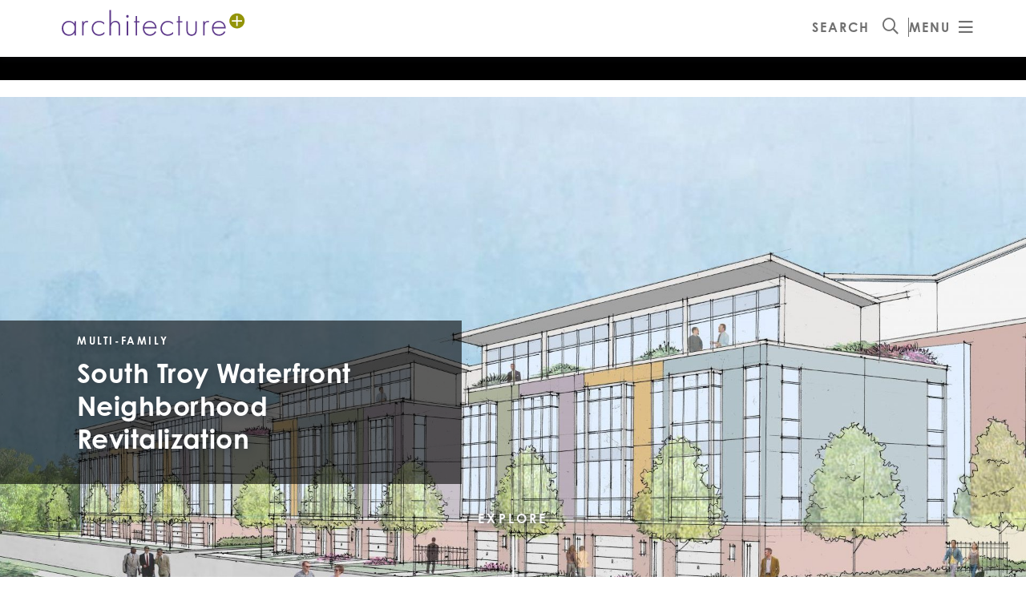

--- FILE ---
content_type: text/html; charset=UTF-8
request_url: https://www.aplususa.com/project/south-troy-waterfront-neighborhood-revitalization/
body_size: 13176
content:
<!doctype html>
<!--[if lt IE 7]><html lang="en-US" class="no-js lt-ie9 lt-ie8 lt-ie7"><![endif]-->
<!--[if (IE 7)&!(IEMobile)]><html lang="en-US" class="no-js lt-ie9 lt-ie8"><![endif]-->
<!--[if (IE 8)&!(IEMobile)]><html lang="en-US" class="no-js lt-ie9"><![endif]-->
<!--[if gt IE 8]><!--><html itemscope="itemscope" itemtype="https://schema.org/Article" lang="en-US" class="no-js"><!--<![endif]--><head><script data-no-optimize="1">var litespeed_docref=sessionStorage.getItem("litespeed_docref");litespeed_docref&&(Object.defineProperty(document,"referrer",{get:function(){return litespeed_docref}}),sessionStorage.removeItem("litespeed_docref"));</script>  <script type="litespeed/javascript" data-src="https://www.googletagmanager.com/gtag/js?id=UA-16744688-1"></script> <script type="litespeed/javascript">window.dataLayer=window.dataLayer||[];function gtag(){dataLayer.push(arguments)}
gtag('js',new Date());gtag('config','UA-16744688-1')</script> <meta charset='UTF-8'><meta http-equiv="x-ua-compatible" content="ie=edge"><meta name="viewport" content="width=device-width, initial-scale=1, shrink-to-fit=no"><link rel="apple-touch-icon" sizes="180x180" href="https://www.aplususa.com/wp-content/themes/plate-aplususa/apple-touch-icon.png"><link rel="icon" type="image/png" sizes="32x32" href="https://www.aplususa.com/wp-content/themes/plate-aplususa/favicon-32x32.png"><link rel="icon" type="image/png" sizes="16x16" href="https://www.aplususa.com/wp-content/themes/plate-aplususa/favicon-16x16.png"><link rel="icon" href="https://www.aplususa.com/wp-content/themes/plate-aplususa/favicon.png"><link rel="manifest" href="https://www.aplususa.com/wp-content/themes/plate-aplususa/site.webmanifest"><link rel="mask-icon" href="https://www.aplususa.com/wp-content/themes/plate-aplususa/safari-pinned-tab.svg" color="#5bbad5"><meta name="msapplication-TileColor" content="#da532c"><meta name="theme-color" content="#ffffff"><!--[if IE]><link rel="shortcut icon" href="https://www.aplususa.com/wp-content/themes/plate-aplususa/favicon.ico">
<![endif]--><link rel="apple-touch-icon" href="https://www.aplususa.com/wp-content/themes/plate-aplususa/library/images/apple-touch-icon.png"><link rel="mask-icon" href="https://www.aplususa.com/wp-content/themes/plate-aplususa/library/images/icon.svg" color="#0088cc"><meta name='robots' content='index, follow, max-image-preview:large, max-snippet:-1, max-video-preview:-1' /><style>img:is([sizes="auto" i], [sizes^="auto," i]) { contain-intrinsic-size: 3000px 1500px }</style><title>South Troy Waterfront Neighborhood Revitalization - architecture+, Lomonaco &amp; Pitts, Architects PC</title><link rel="canonical" href="https://www.aplususa.com/project/south-troy-waterfront-neighborhood-revitalization/" /><meta property="og:locale" content="en_US" /><meta property="og:type" content="article" /><meta property="og:title" content="South Troy Waterfront Neighborhood Revitalization - architecture+, Lomonaco &amp; Pitts, Architects PC" /><meta property="og:description" content="architecture+ worked with The Community Builders to prepare Conceptual Designs for the implementation of a revitalization plan low income housing owned and operated by the Troy Housing Authority." /><meta property="og:url" content="https://www.aplususa.com/project/south-troy-waterfront-neighborhood-revitalization/" /><meta property="og:site_name" content="architecture+, Lomonaco &amp; Pitts, Architects PC" /><meta property="article:modified_time" content="2023-03-03T18:17:02+00:00" /><meta property="og:image" content="https://www.aplususa.com/wp-content/uploads/2019/10/south_troy3-e1572360357508.jpg" /><meta property="og:image:width" content="1920" /><meta property="og:image:height" content="1248" /><meta property="og:image:type" content="image/jpeg" /><meta name="twitter:card" content="summary_large_image" /><meta name="twitter:label1" content="Est. reading time" /><meta name="twitter:data1" content="1 minute" /> <script type="application/ld+json" class="yoast-schema-graph">{"@context":"https://schema.org","@graph":[{"@type":"WebPage","@id":"https://www.aplususa.com/project/south-troy-waterfront-neighborhood-revitalization/","url":"https://www.aplususa.com/project/south-troy-waterfront-neighborhood-revitalization/","name":"South Troy Waterfront Neighborhood Revitalization - architecture+, Lomonaco &amp; Pitts, Architects PC","isPartOf":{"@id":"https://www.aplususa.com/#website"},"primaryImageOfPage":{"@id":"https://www.aplususa.com/project/south-troy-waterfront-neighborhood-revitalization/#primaryimage"},"image":{"@id":"https://www.aplususa.com/project/south-troy-waterfront-neighborhood-revitalization/#primaryimage"},"thumbnailUrl":"https://www.aplususa.com/wp-content/uploads/2019/10/south_troy3-e1572360357508.jpg","datePublished":"2019-10-11T17:46:28+00:00","dateModified":"2023-03-03T18:17:02+00:00","breadcrumb":{"@id":"https://www.aplususa.com/project/south-troy-waterfront-neighborhood-revitalization/#breadcrumb"},"inLanguage":"en-US","potentialAction":[{"@type":"ReadAction","target":["https://www.aplususa.com/project/south-troy-waterfront-neighborhood-revitalization/"]}]},{"@type":"ImageObject","inLanguage":"en-US","@id":"https://www.aplususa.com/project/south-troy-waterfront-neighborhood-revitalization/#primaryimage","url":"https://www.aplususa.com/wp-content/uploads/2019/10/south_troy3-e1572360357508.jpg","contentUrl":"https://www.aplususa.com/wp-content/uploads/2019/10/south_troy3-e1572360357508.jpg","width":1920,"height":1248,"caption":"South Troy Waterfront Neighborhood Revitalization Rendering"},{"@type":"BreadcrumbList","@id":"https://www.aplususa.com/project/south-troy-waterfront-neighborhood-revitalization/#breadcrumb","itemListElement":[{"@type":"ListItem","position":1,"name":"Home","item":"https://www.aplususa.com/"},{"@type":"ListItem","position":2,"name":"Projects","item":"https://www.aplususa.com/project/"},{"@type":"ListItem","position":3,"name":"South Troy Waterfront Neighborhood Revitalization"}]},{"@type":"WebSite","@id":"https://www.aplususa.com/#website","url":"https://www.aplususa.com/","name":"architecture+, Lomonaco &amp; Pitts, Architects PC","description":"architecture+ is a design and service-oriented architectural, planning, and interiors firm located in the city of Troy in New York&#039;s Capital Region.","potentialAction":[{"@type":"SearchAction","target":{"@type":"EntryPoint","urlTemplate":"https://www.aplususa.com/?s={search_term_string}"},"query-input":{"@type":"PropertyValueSpecification","valueRequired":true,"valueName":"search_term_string"}}],"inLanguage":"en-US"}]}</script> <link rel='dns-prefetch' href='//cdnjs.cloudflare.com' /><link rel='dns-prefetch' href='//use.typekit.net' /><link data-optimized="2" rel="stylesheet" href="https://www.aplususa.com/wp-content/litespeed/css/d43704ca11f20a1a84e9d3afa781b385.css?ver=59ef2" /><style id='wp-block-library-theme-inline-css' type='text/css'>.wp-block-audio :where(figcaption){color:#555;font-size:13px;text-align:center}.is-dark-theme .wp-block-audio :where(figcaption){color:#ffffffa6}.wp-block-audio{margin:0 0 1em}.wp-block-code{border:1px solid #ccc;border-radius:4px;font-family:Menlo,Consolas,monaco,monospace;padding:.8em 1em}.wp-block-embed :where(figcaption){color:#555;font-size:13px;text-align:center}.is-dark-theme .wp-block-embed :where(figcaption){color:#ffffffa6}.wp-block-embed{margin:0 0 1em}.blocks-gallery-caption{color:#555;font-size:13px;text-align:center}.is-dark-theme .blocks-gallery-caption{color:#ffffffa6}:root :where(.wp-block-image figcaption){color:#555;font-size:13px;text-align:center}.is-dark-theme :root :where(.wp-block-image figcaption){color:#ffffffa6}.wp-block-image{margin:0 0 1em}.wp-block-pullquote{border-bottom:4px solid;border-top:4px solid;color:currentColor;margin-bottom:1.75em}.wp-block-pullquote cite,.wp-block-pullquote footer,.wp-block-pullquote__citation{color:currentColor;font-size:.8125em;font-style:normal;text-transform:uppercase}.wp-block-quote{border-left:.25em solid;margin:0 0 1.75em;padding-left:1em}.wp-block-quote cite,.wp-block-quote footer{color:currentColor;font-size:.8125em;font-style:normal;position:relative}.wp-block-quote:where(.has-text-align-right){border-left:none;border-right:.25em solid;padding-left:0;padding-right:1em}.wp-block-quote:where(.has-text-align-center){border:none;padding-left:0}.wp-block-quote.is-large,.wp-block-quote.is-style-large,.wp-block-quote:where(.is-style-plain){border:none}.wp-block-search .wp-block-search__label{font-weight:700}.wp-block-search__button{border:1px solid #ccc;padding:.375em .625em}:where(.wp-block-group.has-background){padding:1.25em 2.375em}.wp-block-separator.has-css-opacity{opacity:.4}.wp-block-separator{border:none;border-bottom:2px solid;margin-left:auto;margin-right:auto}.wp-block-separator.has-alpha-channel-opacity{opacity:1}.wp-block-separator:not(.is-style-wide):not(.is-style-dots){width:100px}.wp-block-separator.has-background:not(.is-style-dots){border-bottom:none;height:1px}.wp-block-separator.has-background:not(.is-style-wide):not(.is-style-dots){height:2px}.wp-block-table{margin:0 0 1em}.wp-block-table td,.wp-block-table th{word-break:normal}.wp-block-table :where(figcaption){color:#555;font-size:13px;text-align:center}.is-dark-theme .wp-block-table :where(figcaption){color:#ffffffa6}.wp-block-video :where(figcaption){color:#555;font-size:13px;text-align:center}.is-dark-theme .wp-block-video :where(figcaption){color:#ffffffa6}.wp-block-video{margin:0 0 1em}:root :where(.wp-block-template-part.has-background){margin-bottom:0;margin-top:0;padding:1.25em 2.375em}</style><style id='classic-theme-styles-inline-css' type='text/css'>/*! This file is auto-generated */
.wp-block-button__link{color:#fff;background-color:#32373c;border-radius:9999px;box-shadow:none;text-decoration:none;padding:calc(.667em + 2px) calc(1.333em + 2px);font-size:1.125em}.wp-block-file__button{background:#32373c;color:#fff;text-decoration:none}</style><style id='global-styles-inline-css' type='text/css'>:root{--wp--preset--aspect-ratio--square: 1;--wp--preset--aspect-ratio--4-3: 4/3;--wp--preset--aspect-ratio--3-4: 3/4;--wp--preset--aspect-ratio--3-2: 3/2;--wp--preset--aspect-ratio--2-3: 2/3;--wp--preset--aspect-ratio--16-9: 16/9;--wp--preset--aspect-ratio--9-16: 9/16;--wp--preset--color--black: #000000;--wp--preset--color--cyan-bluish-gray: #abb8c3;--wp--preset--color--white: #ffffff;--wp--preset--color--pale-pink: #f78da7;--wp--preset--color--vivid-red: #cf2e2e;--wp--preset--color--luminous-vivid-orange: #ff6900;--wp--preset--color--luminous-vivid-amber: #fcb900;--wp--preset--color--light-green-cyan: #7bdcb5;--wp--preset--color--vivid-green-cyan: #00d084;--wp--preset--color--pale-cyan-blue: #8ed1fc;--wp--preset--color--vivid-cyan-blue: #0693e3;--wp--preset--color--vivid-purple: #9b51e0;--wp--preset--gradient--vivid-cyan-blue-to-vivid-purple: linear-gradient(135deg,rgba(6,147,227,1) 0%,rgb(155,81,224) 100%);--wp--preset--gradient--light-green-cyan-to-vivid-green-cyan: linear-gradient(135deg,rgb(122,220,180) 0%,rgb(0,208,130) 100%);--wp--preset--gradient--luminous-vivid-amber-to-luminous-vivid-orange: linear-gradient(135deg,rgba(252,185,0,1) 0%,rgba(255,105,0,1) 100%);--wp--preset--gradient--luminous-vivid-orange-to-vivid-red: linear-gradient(135deg,rgba(255,105,0,1) 0%,rgb(207,46,46) 100%);--wp--preset--gradient--very-light-gray-to-cyan-bluish-gray: linear-gradient(135deg,rgb(238,238,238) 0%,rgb(169,184,195) 100%);--wp--preset--gradient--cool-to-warm-spectrum: linear-gradient(135deg,rgb(74,234,220) 0%,rgb(151,120,209) 20%,rgb(207,42,186) 40%,rgb(238,44,130) 60%,rgb(251,105,98) 80%,rgb(254,248,76) 100%);--wp--preset--gradient--blush-light-purple: linear-gradient(135deg,rgb(255,206,236) 0%,rgb(152,150,240) 100%);--wp--preset--gradient--blush-bordeaux: linear-gradient(135deg,rgb(254,205,165) 0%,rgb(254,45,45) 50%,rgb(107,0,62) 100%);--wp--preset--gradient--luminous-dusk: linear-gradient(135deg,rgb(255,203,112) 0%,rgb(199,81,192) 50%,rgb(65,88,208) 100%);--wp--preset--gradient--pale-ocean: linear-gradient(135deg,rgb(255,245,203) 0%,rgb(182,227,212) 50%,rgb(51,167,181) 100%);--wp--preset--gradient--electric-grass: linear-gradient(135deg,rgb(202,248,128) 0%,rgb(113,206,126) 100%);--wp--preset--gradient--midnight: linear-gradient(135deg,rgb(2,3,129) 0%,rgb(40,116,252) 100%);--wp--preset--font-size--small: 13px;--wp--preset--font-size--medium: 20px;--wp--preset--font-size--large: 36px;--wp--preset--font-size--x-large: 42px;--wp--preset--spacing--20: 0.44rem;--wp--preset--spacing--30: 0.67rem;--wp--preset--spacing--40: 1rem;--wp--preset--spacing--50: 1.5rem;--wp--preset--spacing--60: 2.25rem;--wp--preset--spacing--70: 3.38rem;--wp--preset--spacing--80: 5.06rem;--wp--preset--shadow--natural: 6px 6px 9px rgba(0, 0, 0, 0.2);--wp--preset--shadow--deep: 12px 12px 50px rgba(0, 0, 0, 0.4);--wp--preset--shadow--sharp: 6px 6px 0px rgba(0, 0, 0, 0.2);--wp--preset--shadow--outlined: 6px 6px 0px -3px rgba(255, 255, 255, 1), 6px 6px rgba(0, 0, 0, 1);--wp--preset--shadow--crisp: 6px 6px 0px rgba(0, 0, 0, 1);}:where(.is-layout-flex){gap: 0.5em;}:where(.is-layout-grid){gap: 0.5em;}body .is-layout-flex{display: flex;}.is-layout-flex{flex-wrap: wrap;align-items: center;}.is-layout-flex > :is(*, div){margin: 0;}body .is-layout-grid{display: grid;}.is-layout-grid > :is(*, div){margin: 0;}:where(.wp-block-columns.is-layout-flex){gap: 2em;}:where(.wp-block-columns.is-layout-grid){gap: 2em;}:where(.wp-block-post-template.is-layout-flex){gap: 1.25em;}:where(.wp-block-post-template.is-layout-grid){gap: 1.25em;}.has-black-color{color: var(--wp--preset--color--black) !important;}.has-cyan-bluish-gray-color{color: var(--wp--preset--color--cyan-bluish-gray) !important;}.has-white-color{color: var(--wp--preset--color--white) !important;}.has-pale-pink-color{color: var(--wp--preset--color--pale-pink) !important;}.has-vivid-red-color{color: var(--wp--preset--color--vivid-red) !important;}.has-luminous-vivid-orange-color{color: var(--wp--preset--color--luminous-vivid-orange) !important;}.has-luminous-vivid-amber-color{color: var(--wp--preset--color--luminous-vivid-amber) !important;}.has-light-green-cyan-color{color: var(--wp--preset--color--light-green-cyan) !important;}.has-vivid-green-cyan-color{color: var(--wp--preset--color--vivid-green-cyan) !important;}.has-pale-cyan-blue-color{color: var(--wp--preset--color--pale-cyan-blue) !important;}.has-vivid-cyan-blue-color{color: var(--wp--preset--color--vivid-cyan-blue) !important;}.has-vivid-purple-color{color: var(--wp--preset--color--vivid-purple) !important;}.has-black-background-color{background-color: var(--wp--preset--color--black) !important;}.has-cyan-bluish-gray-background-color{background-color: var(--wp--preset--color--cyan-bluish-gray) !important;}.has-white-background-color{background-color: var(--wp--preset--color--white) !important;}.has-pale-pink-background-color{background-color: var(--wp--preset--color--pale-pink) !important;}.has-vivid-red-background-color{background-color: var(--wp--preset--color--vivid-red) !important;}.has-luminous-vivid-orange-background-color{background-color: var(--wp--preset--color--luminous-vivid-orange) !important;}.has-luminous-vivid-amber-background-color{background-color: var(--wp--preset--color--luminous-vivid-amber) !important;}.has-light-green-cyan-background-color{background-color: var(--wp--preset--color--light-green-cyan) !important;}.has-vivid-green-cyan-background-color{background-color: var(--wp--preset--color--vivid-green-cyan) !important;}.has-pale-cyan-blue-background-color{background-color: var(--wp--preset--color--pale-cyan-blue) !important;}.has-vivid-cyan-blue-background-color{background-color: var(--wp--preset--color--vivid-cyan-blue) !important;}.has-vivid-purple-background-color{background-color: var(--wp--preset--color--vivid-purple) !important;}.has-black-border-color{border-color: var(--wp--preset--color--black) !important;}.has-cyan-bluish-gray-border-color{border-color: var(--wp--preset--color--cyan-bluish-gray) !important;}.has-white-border-color{border-color: var(--wp--preset--color--white) !important;}.has-pale-pink-border-color{border-color: var(--wp--preset--color--pale-pink) !important;}.has-vivid-red-border-color{border-color: var(--wp--preset--color--vivid-red) !important;}.has-luminous-vivid-orange-border-color{border-color: var(--wp--preset--color--luminous-vivid-orange) !important;}.has-luminous-vivid-amber-border-color{border-color: var(--wp--preset--color--luminous-vivid-amber) !important;}.has-light-green-cyan-border-color{border-color: var(--wp--preset--color--light-green-cyan) !important;}.has-vivid-green-cyan-border-color{border-color: var(--wp--preset--color--vivid-green-cyan) !important;}.has-pale-cyan-blue-border-color{border-color: var(--wp--preset--color--pale-cyan-blue) !important;}.has-vivid-cyan-blue-border-color{border-color: var(--wp--preset--color--vivid-cyan-blue) !important;}.has-vivid-purple-border-color{border-color: var(--wp--preset--color--vivid-purple) !important;}.has-vivid-cyan-blue-to-vivid-purple-gradient-background{background: var(--wp--preset--gradient--vivid-cyan-blue-to-vivid-purple) !important;}.has-light-green-cyan-to-vivid-green-cyan-gradient-background{background: var(--wp--preset--gradient--light-green-cyan-to-vivid-green-cyan) !important;}.has-luminous-vivid-amber-to-luminous-vivid-orange-gradient-background{background: var(--wp--preset--gradient--luminous-vivid-amber-to-luminous-vivid-orange) !important;}.has-luminous-vivid-orange-to-vivid-red-gradient-background{background: var(--wp--preset--gradient--luminous-vivid-orange-to-vivid-red) !important;}.has-very-light-gray-to-cyan-bluish-gray-gradient-background{background: var(--wp--preset--gradient--very-light-gray-to-cyan-bluish-gray) !important;}.has-cool-to-warm-spectrum-gradient-background{background: var(--wp--preset--gradient--cool-to-warm-spectrum) !important;}.has-blush-light-purple-gradient-background{background: var(--wp--preset--gradient--blush-light-purple) !important;}.has-blush-bordeaux-gradient-background{background: var(--wp--preset--gradient--blush-bordeaux) !important;}.has-luminous-dusk-gradient-background{background: var(--wp--preset--gradient--luminous-dusk) !important;}.has-pale-ocean-gradient-background{background: var(--wp--preset--gradient--pale-ocean) !important;}.has-electric-grass-gradient-background{background: var(--wp--preset--gradient--electric-grass) !important;}.has-midnight-gradient-background{background: var(--wp--preset--gradient--midnight) !important;}.has-small-font-size{font-size: var(--wp--preset--font-size--small) !important;}.has-medium-font-size{font-size: var(--wp--preset--font-size--medium) !important;}.has-large-font-size{font-size: var(--wp--preset--font-size--large) !important;}.has-x-large-font-size{font-size: var(--wp--preset--font-size--x-large) !important;}
:where(.wp-block-post-template.is-layout-flex){gap: 1.25em;}:where(.wp-block-post-template.is-layout-grid){gap: 1.25em;}
:where(.wp-block-columns.is-layout-flex){gap: 2em;}:where(.wp-block-columns.is-layout-grid){gap: 2em;}
:root :where(.wp-block-pullquote){font-size: 1.5em;line-height: 1.6;}</style><link rel='stylesheet' id='owl-carousel-core-css' href='https://cdnjs.cloudflare.com/ajax/libs/OwlCarousel2/2.3.4/assets/owl.carousel.min.css?ver=20230417-161105' type='text/css' media='all' /><link rel='stylesheet' id='owl-carousel-theme-css' href='https://cdnjs.cloudflare.com/ajax/libs/OwlCarousel2/2.3.4/assets/owl.theme.default.min.css?ver=20230417-161105' type='text/css' media='all' /><link rel='stylesheet' id='adobe-typekit-css' href='https://use.typekit.net/qmb1atm.css?ver=20230417-161105' type='text/css' media='all' /><!--[if lt IE 9]><link rel='stylesheet' id='plate-ie-only-css' href='https://www.aplususa.com/wp-content/themes/plate-aplususa/library/css/ie.css' type='text/css' media='all' />
<![endif]--> <script type="litespeed/javascript" data-src="https://www.aplususa.com/wp-includes/js/jquery/jquery.min.js" id="jquery-core-js"></script> <link rel="https://api.w.org/" href="https://www.aplususa.com/wp-json/" /><link rel='shortlink' href='https://www.aplususa.com/?p=2118' /><link rel="alternate" title="oEmbed (JSON)" type="application/json+oembed" href="https://www.aplususa.com/wp-json/oembed/1.0/embed?url=https%3A%2F%2Fwww.aplususa.com%2Fproject%2Fsouth-troy-waterfront-neighborhood-revitalization%2F" /><link rel="alternate" title="oEmbed (XML)" type="text/xml+oembed" href="https://www.aplususa.com/wp-json/oembed/1.0/embed?url=https%3A%2F%2Fwww.aplususa.com%2Fproject%2Fsouth-troy-waterfront-neighborhood-revitalization%2F&#038;format=xml" /><style type="text/css">header.header .site-title a {
          color: #000;
        }
      
        
        #banner .header-image {
          max-width: 100%;
          height: auto;
        }

        .customize-control-description {
          font-style: normal;
        }</style></head><body class="wp-singular projects-template-default single single-projects postid-2118 wp-theme-plate-aplususa has-hero  south-troy-waterfront-neighborhood-revitalization www-aplususa-com" itemscope itemtype="https://schema.org/WebPage"><noscript><iframe data-lazyloaded="1" src="about:blank" data-litespeed-src="https://www.googletagmanager.com/ns.html?id=UA-16744688-1" height="0" width="0" style="display:none;visibility:hidden"></iframe></noscript><nav aria-label="Skip Links"><ul class="off-screen"><li>
<a href="#main-navigation" class="skip-link">
Skip to Primary Navigation
</a></li><li>
<a href="#inner-content" class="skip-link">
Skip to Primary Content
</a></li></ul></nav><div id="container" class="grid-no grid-full-no"><header class="header" id="header" role="banner" itemscope itemtype="https://schema.org/WPHeader"><div class="left"></div><div id="inner-header" class="wrap"><div id="bloginfo" class="bloginfo" itemscope itemtype="https://schema.org/Organization"><div id="logo" itemprop="logo">
<a href="https://www.aplususa.com" rel="nofollow" itemprop="url" title="architecture+, Lomonaco &amp; Pitts, Architects PC">
<img data-lazyloaded="1" src="[data-uri]" data-src="https://www.aplususa.com/wp-content/themes/plate-aplususa/library/images/architecture-plus-logo-color.svg" itemprop="logo" alt="site logo" />
</a></div><div id="site-title" class="site-title hide" itemprop="name">
<a href="https://www.aplususa.com" rel="nofollow" itemprop="url" title="architecture+, Lomonaco &amp; Pitts, Architects PC">
architecture+, Lomonaco &amp; Pitts, Architects PC                        </a></div></div><div class="search-menu-wrapper"><div class="search-button search-closed">
<span>Search</span>
<i class="far fa-search"></i></div><div class="menu-button menu-closed" tabindex="0">
<span>Menu</span>
<i class="far fa-bars"></i></div></div></div><div class="right"></div><div class="search-bar"><div class="search-close">
<i class="far fa-times"></i></div><form role="search" aria-label="search" method="get" class="search-form" action="https://www.aplususa.com/"><label>
<span class="search-label" for="search">Search for:</span>
</label><div class="search-input"><input type="search" class="search-field"
placeholder="Enter search term"
value="" name="s"
title="Search for:" /><button type="submit" class="search-submit">
<span>Search</span>
<i class="fas fa-chevron-circle-right"></i>
</button></div></form></div></header><div class="menu-bg hide-menu-bg"></div><nav id="main-navigation" class="header-nav hide-opacity" role="navigation" itemscope itemtype="https://schema.org/SiteNavigationElement"><div class="inna"><button type="button" class="menu-button menu-open">
Close<i class="far fa-times"></i>
</button><ul id="menu-the-main-menu" class="nav top-nav main-menu"><li id="menu-item-99" class="home menu-item menu-item-type-post_type menu-item-object-page menu-item-home menu-item-99"><a href="https://www.aplususa.com/">Home</a></li><li id="menu-item-100" class="menu-item menu-item-type-post_type menu-item-object-page menu-item-has-children menu-item-100"><a href="https://www.aplususa.com/firm/">Firm</a><ul class="sub-menu"><li id="menu-item-189" class="menu-item menu-item-type-post_type menu-item-object-page menu-item-189"><a href="https://www.aplususa.com/firm/">Culture</a></li><li id="menu-item-135" class="menu-item menu-item-type-post_type menu-item-object-page menu-item-135"><a href="https://www.aplususa.com/firm/people/">People</a></li><li id="menu-item-133" class="menu-item menu-item-type-post_type menu-item-object-page menu-item-133"><a href="https://www.aplususa.com/firm/careers/">Careers</a></li><li id="menu-item-134" class="menu-item menu-item-type-post_type menu-item-object-page menu-item-134"><a href="https://www.aplususa.com/firm/partnerships/">Partnerships</a></li><li id="menu-item-132" class="menu-item menu-item-type-post_type menu-item-object-page current_page_parent menu-item-132"><a href="https://www.aplususa.com/firm/news/">News</a></li></ul></li><li id="menu-item-102" class="menu-item menu-item-type-post_type menu-item-object-page menu-item-has-children menu-item-102"><a href="https://www.aplususa.com/expertise/">Expertise</a><ul class="sub-menu"><li id="menu-item-120" class="menu-item menu-item-type-post_type menu-item-object-page menu-item-120"><a href="https://www.aplususa.com/expertise/">All Expertise</a></li><li id="menu-item-109" class="menu-item menu-item-type-post_type menu-item-object-page menu-item-109"><a href="https://www.aplususa.com/expertise/mental-health/">Mental Health</a></li><li id="menu-item-110" class="menu-item menu-item-type-post_type menu-item-object-page menu-item-110"><a href="https://www.aplususa.com/expertise/higher-education/">Higher Education</a></li><li id="menu-item-111" class="menu-item menu-item-type-post_type menu-item-object-page menu-item-111"><a href="https://www.aplususa.com/expertise/housing/">Housing</a></li><li id="menu-item-115" class="menu-item menu-item-type-post_type menu-item-object-page menu-item-115"><a href="https://www.aplususa.com/expertise/planning/">Planning</a></li><li id="menu-item-112" class="menu-item menu-item-type-post_type menu-item-object-page menu-item-112"><a href="https://www.aplususa.com/expertise/interiors/">Interiors</a></li><li id="menu-item-113" class="menu-item menu-item-type-post_type menu-item-object-page menu-item-113"><a href="https://www.aplususa.com/expertise/preservation/">Preservation</a></li><li id="menu-item-114" class="menu-item menu-item-type-post_type menu-item-object-page menu-item-114"><a href="https://www.aplususa.com/expertise/building-science/">Building Science</a></li><li id="menu-item-3694" class="menu-item menu-item-type-post_type menu-item-object-page menu-item-3694"><a href="https://www.aplususa.com/expertise/sustainability/">Sustainability</a></li></ul></li><li id="menu-item-101" class="menu-item menu-item-type-post_type menu-item-object-page menu-item-has-children menu-item-101"><a href="https://www.aplususa.com/projects/">Projects</a><ul class="sub-menu"><li id="menu-item-119" class="menu-item menu-item-type-post_type menu-item-object-page menu-item-119"><a href="https://www.aplususa.com/projects/">Featured</a></li><li id="menu-item-104" class="menu-item menu-item-type-post_type menu-item-object-page menu-item-104"><a href="https://www.aplususa.com/projects/education/">Education</a></li><li id="menu-item-105" class="menu-item menu-item-type-post_type menu-item-object-page menu-item-105"><a href="https://www.aplususa.com/projects/healthcare/">Healthcare</a></li><li id="menu-item-107" class="menu-item menu-item-type-post_type menu-item-object-page menu-item-107"><a href="https://www.aplususa.com/projects/housing/">Housing</a></li><li id="menu-item-106" class="menu-item menu-item-type-post_type menu-item-object-page menu-item-106"><a href="https://www.aplususa.com/projects/community/">Community</a></li><li id="menu-item-3957" class="menu-item menu-item-type-post_type menu-item-object-page menu-item-3957"><a href="https://www.aplususa.com/projects/expertise/">Expertise</a></li></ul></li><li id="menu-item-103" class="line-above menu-item menu-item-type-post_type menu-item-object-page menu-item-103"><a href="https://www.aplususa.com/contact-us/">Contact Us</a></li><li id="menu-item-5562" class="case-as-written menu-item menu-item-type-post_type menu-item-object-page menu-item-5562"><a href="https://www.aplususa.com/subscribe/">eNEWS</a></li></ul><div class="menu-contact"><div class="wrapper"></div></div></div></nav><div id="content" class="has-enhanced-details"><div id="inner-content-first" class="no-wrap"><section class="hero single-image" data-give-parent-bg-from-img="doit">
<img data-lazyloaded="1" src="[data-uri]" width="1920" height="1080" data-src="https://www.aplususa.com/wp-content/uploads/fly-images/5215/South-Troy-3-1920x1080-c.jpg" class="attachment-1920x1080" alt="South Troy 3" />					<a href="https://www.aplususa.com/wp-content/uploads/fly-images/5215/South-Troy-3-1920x1080-c.jpg" data-fancybox="project-gallery" data-caption="South Troy Waterfront Neighborhood Revitalization" class="project-gallery-link">
<img data-lazyloaded="1" src="[data-uri]" width="1920" height="1080" data-src="https://www.aplususa.com/wp-content/uploads/fly-images/5215/South-Troy-3-1920x1080-c.jpg" class="attachment-1920x1080" alt="South Troy 3" />					</a><div class="hero-info no-wrap"><div class="project-details aplus-wrap"><div class="project-type">Multi-Family</div><div class="project-name">South Troy Waterfront Neighborhood Revitalization</div><div class="project-text"></div></div></div><section class="jump-to"><a href="#explore" title="Explore more about South Troy Waterfront Neighborhood Revitalization">Explore</a></section></section></div><a name="explore"></a><div id="inner-content" class="wrap aplus-wrap"><main id="main" class="main" role="main"><article id="ap-section-00" class="full-width flex" role="article"><div class="filler left"></div><div class="center wrap aplus-wrap no-padding"><header class="article-header"></header><section class="entry-content"><div class="project-intro"><div class="outer"></div><div class="inner"><div class="left"><h1 class="title">
South Troy Waterfront Neighborhood Revitalization</h1><div class="location-organization">
Troy, New York</div><div class="gallery-button">
<a href="#">
Project Gallery
</a></div><div class="intro-text">
architecture+ worked with The Community Builders to prepare Conceptual Designs for the implementation of a revitalization plan for low income housing owned and operated by the Troy Housing Authority.</div></div><div class="right"><div class="project-points"><div class="pro-pt sectors">
<span>Project Type:</span><br />
Multi-Family<br />Housing</div><div class="pro-pt social-share">
<span>Share Project:</span><br />
<a href="/cdn-cgi/l/email-protection#[base64]" title="Share project via email"><i class="fas fa-envelope" aria-hidden="true"></i></a>
<a href="https://www.facebook.com/sharer.php?u=https://www.aplususa.com/project/south-troy-waterfront-neighborhood-revitalization/" target="_blank" title="Share project on Facebook"><i class="fab fa-facebook" aria-hidden="true"></i></a>
<a href="https://www.linkedin.com/shareArticle?mini=true&url=https://www.aplususa.com/project/south-troy-waterfront-neighborhood-revitalization/&title=South Troy Waterfront Neighborhood Revitalization" target="_blank" title="Share project on LinkedIn"><i class="fab fa-linkedin" aria-hidden="true"></i></a></div></div></div></div><div class="outer"></div></div></section><footer class="article-footer"></footer></div><div class="filler right"></div></article><article id="ap-section-01" class="full-width flex flexible-content" role="article"><div class="filler left"></div><div class="center wrap aplus-wrap"><header class="article-header"></header><section class="entry-content"><div class="fc-grid-aaax-xabb"><div class="top-01" style="background-image: url('https://www.aplususa.com/wp-content/uploads/fly-images/5743/troy2-1440x480-c.jpg');">
<a href="https://www.aplususa.com/wp-content/uploads/2019/10/troy2.jpg" title="troy2" data-fancybox="project-gallery" data-caption="troy2">
<img class="spacer-1x1" width="1" height="1" src="[data-uri]" alt="launch slideshow">
</a></div><div class="bottom-01">
<a href="https://www.aplususa.com/wp-content/uploads/2019/10/troy1.jpg" title="troy1" data-fancybox="project-gallery" data-caption="troy1">
<img data-lazyloaded="1" src="[data-uri]" width="472" height="480" data-src="https://www.aplususa.com/wp-content/uploads/fly-images/5742/troy1-472x480-c.jpg" class="attachment-472x480" alt="troy1" />										</a></div></div></section><footer class="article-footer"></footer></div><div class="filler right"></div></article><article id="ap-section-related-projects" class="full-width flex" role="article"><div class="flex three-blocks"><div class="filler left"></div><div class="center wrap aplus-wrap"><header class="article-header"></header><section class="entry-content"><div class="title-bar"><div class="bar">
<span></span></div><h2>Related Projects</h2></div><div class="three-blocks-wrap"><div class="three-block"><a href="https://www.aplususa.com/project/residential-development/"><div class="top"><div class="number">
01</div><div class="category">
Multi-Family</div></div><img data-lazyloaded="1" src="[data-uri]" width="300" height="238" data-src="https://www.aplususa.com/wp-content/uploads/fly-images/2110/Residential_Development3-e1571855521400-300x238-c.jpg" class="attachment-300x238" alt="Residential Development blueprint" /><div class="post-title">
Residential Development</div><div class="post-content"></div></a></div><div class="three-block"><a href="https://www.aplususa.com/project/prospect-landing/"><div class="top"><div class="number">
02</div><div class="category">
Multi-Family</div></div><img data-lazyloaded="1" src="[data-uri]" width="300" height="238" data-src="https://www.aplususa.com/wp-content/uploads/fly-images/2102/EXTERIOR-RENDERING-IMAGE-2_-1-e1572267946161-300x238-c.jpg" class="attachment-300x238" alt="Prospect Landing" /><div class="post-title">
Prospect Landing</div><div class="post-content"></div></a></div><div class="three-block"><a href="https://www.aplususa.com/project/poestenkill-place/"><div class="top"><div class="number">
03</div><div class="category">
Multi-Family</div></div><img data-lazyloaded="1" src="[data-uri]" width="300" height="238" data-src="https://www.aplususa.com/wp-content/uploads/fly-images/5460/Poestenkill-Place-Multi-Unit-300x238-c.jpg" class="attachment-300x238" alt="Poestenkill Place Multi Unit" /><div class="post-title">
Poestenkill Place</div><div class="post-content">
The Community Builders</div></a></div></div></section><footer class="article-footer"></footer></div><div class="filler right"></div></div></article></main></div></div><footer id="footer" class="footer" role="contentinfo" itemscope itemtype="https://schema.org/WPFooter"><div id="inner-footer" class="wrap"><div class="column column-1"><div id="logo-footer" class="logo-footer">
<a href="https://www.aplususa.com" rel="nofollow" itemprop="url" title="architecture+, Lomonaco &amp; Pitts, Architects PC">
<img data-lazyloaded="1" src="[data-uri]" data-src="https://www.aplususa.com/wp-content/themes/plate-aplususa/library/images/architecture-plus-logo-color.svg" itemprop="logo" alt="site logo" />
</a></div><div class="phone"><div class="phone-number">
P <a href="tel:+15182724481">518.272.4481</a></div></div><div class="social-links"><div class="facebook">
<a href="https://www.facebook.com/architectureplus.usa" target="_blank" rel="noopener"><i class="fab fa-facebook-f"></i> Facebook</a></div><div class="linked-in">
<a href="https://www.linkedin.com/company/architectureplus" target="_blank" rel="noopener"><i class="fab fa-linkedin"></i> LinkedIn</a></div><div class="instagram">
<a href="https://www.instagram.com/aplustroy/" target="_blank" rel="noopener"><i class="fab fa-instagram"></i> Instagram</a></div></div><div class="source-org copyright">
&copy;2025 Lomonaco & Pitts, Architects P.C.</div></div><div class="column column-2"><nav role="navigation"><div class="footer-links"><ul id="menu-footer-firm-menu" class="nav footer-nav"><li id="menu-item-136" class="menu-item menu-item-type-post_type menu-item-object-page menu-item-136"><a href="https://www.aplususa.com/firm/">Firm</a></li><li id="menu-item-137" class="menu-item menu-item-type-post_type menu-item-object-page menu-item-137"><a href="https://www.aplususa.com/firm/people/">People</a></li><li id="menu-item-139" class="menu-item menu-item-type-post_type menu-item-object-page menu-item-139"><a href="https://www.aplususa.com/firm/careers/">Careers</a></li><li id="menu-item-138" class="menu-item menu-item-type-post_type menu-item-object-page menu-item-138"><a href="https://www.aplususa.com/firm/partnerships/">Partnerships</a></li><li id="menu-item-140" class="menu-item menu-item-type-post_type menu-item-object-page current_page_parent menu-item-140"><a href="https://www.aplususa.com/firm/news/">News</a></li></ul></div></nav></div><div class="column column-3"><nav role="navigation"><div class="footer-links"><ul id="menu-footer-projects-menu" class="nav footer-nav"><li id="menu-item-141" class="menu-item menu-item-type-post_type menu-item-object-page menu-item-141"><a href="https://www.aplususa.com/projects/">Projects</a></li><li id="menu-item-551" class="menu-item menu-item-type-post_type menu-item-object-page menu-item-551"><a href="https://www.aplususa.com/projects/">Featured</a></li><li id="menu-item-142" class="menu-item menu-item-type-post_type menu-item-object-page menu-item-142"><a href="https://www.aplususa.com/projects/education/">Education</a></li><li id="menu-item-143" class="menu-item menu-item-type-post_type menu-item-object-page menu-item-143"><a href="https://www.aplususa.com/projects/healthcare/">Healthcare</a></li><li id="menu-item-145" class="menu-item menu-item-type-post_type menu-item-object-page menu-item-145"><a href="https://www.aplususa.com/projects/housing/">Housing</a></li><li id="menu-item-144" class="menu-item menu-item-type-post_type menu-item-object-page menu-item-144"><a href="https://www.aplususa.com/projects/community/">Community</a></li><li id="menu-item-3959" class="menu-item menu-item-type-post_type menu-item-object-page menu-item-3959"><a href="https://www.aplususa.com/projects/expertise/">Expertise</a></li></ul></div></nav></div><div class="column column-4"><nav role="navigation"><div class="footer-links"><ul id="menu-footer-expertise-menu" class="nav footer-nav"><li id="menu-item-147" class="menu-item menu-item-type-post_type menu-item-object-page menu-item-147"><a href="https://www.aplususa.com/expertise/">Expertise</a></li><li id="menu-item-148" class="menu-item menu-item-type-post_type menu-item-object-page menu-item-148"><a href="https://www.aplususa.com/expertise/mental-health/">Mental Health</a></li><li id="menu-item-149" class="menu-item menu-item-type-post_type menu-item-object-page menu-item-149"><a href="https://www.aplususa.com/expertise/higher-education/">Higher Education</a></li><li id="menu-item-150" class="menu-item menu-item-type-post_type menu-item-object-page menu-item-150"><a href="https://www.aplususa.com/expertise/housing/">Housing</a></li><li id="menu-item-154" class="menu-item menu-item-type-post_type menu-item-object-page menu-item-154"><a href="https://www.aplususa.com/expertise/planning/">Planning</a></li><li id="menu-item-151" class="menu-item menu-item-type-post_type menu-item-object-page menu-item-151"><a href="https://www.aplususa.com/expertise/interiors/">Interiors</a></li><li id="menu-item-152" class="menu-item menu-item-type-post_type menu-item-object-page menu-item-152"><a href="https://www.aplususa.com/expertise/preservation/">Preservation</a></li><li id="menu-item-153" class="menu-item menu-item-type-post_type menu-item-object-page menu-item-153"><a href="https://www.aplususa.com/expertise/building-science/">Building Science</a></li><li id="menu-item-950" class="menu-item menu-item-type-post_type menu-item-object-page menu-item-950"><a href="https://www.aplususa.com/expertise/sustainability/">Sustainability</a></li></ul></div></nav></div><div class="column column-5"><nav role="navigation"><div class="footer-links"><ul id="menu-footer-other-menu" class="nav footer-nav other-nav"><li id="menu-item-155" class="menu-item menu-item-type-post_type menu-item-object-page menu-item-155"><a href="https://www.aplususa.com/contact-us/">Contact Us</a></li><li id="menu-item-5563" class="case-as-written menu-item menu-item-type-post_type menu-item-object-page menu-item-5563"><a href="https://www.aplususa.com/subscribe/">eNEWS</a></li></ul></div></nav></div></div><div class="human-side"><div class="wrap aplus-wrap">
The human side of architecture.</div></div></footer></div> <script data-cfasync="false" src="/cdn-cgi/scripts/5c5dd728/cloudflare-static/email-decode.min.js"></script><script type="speculationrules">{"prefetch":[{"source":"document","where":{"and":[{"href_matches":"\/*"},{"not":{"href_matches":["\/wp-*.php","\/wp-admin\/*","\/wp-content\/uploads\/*","\/wp-content\/*","\/wp-content\/plugins\/*","\/wp-content\/themes\/plate-aplususa\/*","\/*\\?(.+)"]}},{"not":{"selector_matches":"a[rel~=\"nofollow\"]"}},{"not":{"selector_matches":".no-prefetch, .no-prefetch a"}}]},"eagerness":"conservative"}]}</script> <script type="litespeed/javascript" data-src="https://cdnjs.cloudflare.com/ajax/libs/OwlCarousel2/2.3.4/owl.carousel.min.js?ver=20230417-152117" id="owl-carousel-js-js"></script> <script type="litespeed/javascript" data-src="https://cdnjs.cloudflare.com/ajax/libs/fancybox/3.5.7/jquery.fancybox.min.js?ver=20230417-152117" id="fancybox-js-js"></script> <script data-no-optimize="1">window.lazyLoadOptions=Object.assign({},{threshold:300},window.lazyLoadOptions||{});!function(t,e){"object"==typeof exports&&"undefined"!=typeof module?module.exports=e():"function"==typeof define&&define.amd?define(e):(t="undefined"!=typeof globalThis?globalThis:t||self).LazyLoad=e()}(this,function(){"use strict";function e(){return(e=Object.assign||function(t){for(var e=1;e<arguments.length;e++){var n,a=arguments[e];for(n in a)Object.prototype.hasOwnProperty.call(a,n)&&(t[n]=a[n])}return t}).apply(this,arguments)}function o(t){return e({},at,t)}function l(t,e){return t.getAttribute(gt+e)}function c(t){return l(t,vt)}function s(t,e){return function(t,e,n){e=gt+e;null!==n?t.setAttribute(e,n):t.removeAttribute(e)}(t,vt,e)}function i(t){return s(t,null),0}function r(t){return null===c(t)}function u(t){return c(t)===_t}function d(t,e,n,a){t&&(void 0===a?void 0===n?t(e):t(e,n):t(e,n,a))}function f(t,e){et?t.classList.add(e):t.className+=(t.className?" ":"")+e}function _(t,e){et?t.classList.remove(e):t.className=t.className.replace(new RegExp("(^|\\s+)"+e+"(\\s+|$)")," ").replace(/^\s+/,"").replace(/\s+$/,"")}function g(t){return t.llTempImage}function v(t,e){!e||(e=e._observer)&&e.unobserve(t)}function b(t,e){t&&(t.loadingCount+=e)}function p(t,e){t&&(t.toLoadCount=e)}function n(t){for(var e,n=[],a=0;e=t.children[a];a+=1)"SOURCE"===e.tagName&&n.push(e);return n}function h(t,e){(t=t.parentNode)&&"PICTURE"===t.tagName&&n(t).forEach(e)}function a(t,e){n(t).forEach(e)}function m(t){return!!t[lt]}function E(t){return t[lt]}function I(t){return delete t[lt]}function y(e,t){var n;m(e)||(n={},t.forEach(function(t){n[t]=e.getAttribute(t)}),e[lt]=n)}function L(a,t){var o;m(a)&&(o=E(a),t.forEach(function(t){var e,n;e=a,(t=o[n=t])?e.setAttribute(n,t):e.removeAttribute(n)}))}function k(t,e,n){f(t,e.class_loading),s(t,st),n&&(b(n,1),d(e.callback_loading,t,n))}function A(t,e,n){n&&t.setAttribute(e,n)}function O(t,e){A(t,rt,l(t,e.data_sizes)),A(t,it,l(t,e.data_srcset)),A(t,ot,l(t,e.data_src))}function w(t,e,n){var a=l(t,e.data_bg_multi),o=l(t,e.data_bg_multi_hidpi);(a=nt&&o?o:a)&&(t.style.backgroundImage=a,n=n,f(t=t,(e=e).class_applied),s(t,dt),n&&(e.unobserve_completed&&v(t,e),d(e.callback_applied,t,n)))}function x(t,e){!e||0<e.loadingCount||0<e.toLoadCount||d(t.callback_finish,e)}function M(t,e,n){t.addEventListener(e,n),t.llEvLisnrs[e]=n}function N(t){return!!t.llEvLisnrs}function z(t){if(N(t)){var e,n,a=t.llEvLisnrs;for(e in a){var o=a[e];n=e,o=o,t.removeEventListener(n,o)}delete t.llEvLisnrs}}function C(t,e,n){var a;delete t.llTempImage,b(n,-1),(a=n)&&--a.toLoadCount,_(t,e.class_loading),e.unobserve_completed&&v(t,n)}function R(i,r,c){var l=g(i)||i;N(l)||function(t,e,n){N(t)||(t.llEvLisnrs={});var a="VIDEO"===t.tagName?"loadeddata":"load";M(t,a,e),M(t,"error",n)}(l,function(t){var e,n,a,o;n=r,a=c,o=u(e=i),C(e,n,a),f(e,n.class_loaded),s(e,ut),d(n.callback_loaded,e,a),o||x(n,a),z(l)},function(t){var e,n,a,o;n=r,a=c,o=u(e=i),C(e,n,a),f(e,n.class_error),s(e,ft),d(n.callback_error,e,a),o||x(n,a),z(l)})}function T(t,e,n){var a,o,i,r,c;t.llTempImage=document.createElement("IMG"),R(t,e,n),m(c=t)||(c[lt]={backgroundImage:c.style.backgroundImage}),i=n,r=l(a=t,(o=e).data_bg),c=l(a,o.data_bg_hidpi),(r=nt&&c?c:r)&&(a.style.backgroundImage='url("'.concat(r,'")'),g(a).setAttribute(ot,r),k(a,o,i)),w(t,e,n)}function G(t,e,n){var a;R(t,e,n),a=e,e=n,(t=Et[(n=t).tagName])&&(t(n,a),k(n,a,e))}function D(t,e,n){var a;a=t,(-1<It.indexOf(a.tagName)?G:T)(t,e,n)}function S(t,e,n){var a;t.setAttribute("loading","lazy"),R(t,e,n),a=e,(e=Et[(n=t).tagName])&&e(n,a),s(t,_t)}function V(t){t.removeAttribute(ot),t.removeAttribute(it),t.removeAttribute(rt)}function j(t){h(t,function(t){L(t,mt)}),L(t,mt)}function F(t){var e;(e=yt[t.tagName])?e(t):m(e=t)&&(t=E(e),e.style.backgroundImage=t.backgroundImage)}function P(t,e){var n;F(t),n=e,r(e=t)||u(e)||(_(e,n.class_entered),_(e,n.class_exited),_(e,n.class_applied),_(e,n.class_loading),_(e,n.class_loaded),_(e,n.class_error)),i(t),I(t)}function U(t,e,n,a){var o;n.cancel_on_exit&&(c(t)!==st||"IMG"===t.tagName&&(z(t),h(o=t,function(t){V(t)}),V(o),j(t),_(t,n.class_loading),b(a,-1),i(t),d(n.callback_cancel,t,e,a)))}function $(t,e,n,a){var o,i,r=(i=t,0<=bt.indexOf(c(i)));s(t,"entered"),f(t,n.class_entered),_(t,n.class_exited),o=t,i=a,n.unobserve_entered&&v(o,i),d(n.callback_enter,t,e,a),r||D(t,n,a)}function q(t){return t.use_native&&"loading"in HTMLImageElement.prototype}function H(t,o,i){t.forEach(function(t){return(a=t).isIntersecting||0<a.intersectionRatio?$(t.target,t,o,i):(e=t.target,n=t,a=o,t=i,void(r(e)||(f(e,a.class_exited),U(e,n,a,t),d(a.callback_exit,e,n,t))));var e,n,a})}function B(e,n){var t;tt&&!q(e)&&(n._observer=new IntersectionObserver(function(t){H(t,e,n)},{root:(t=e).container===document?null:t.container,rootMargin:t.thresholds||t.threshold+"px"}))}function J(t){return Array.prototype.slice.call(t)}function K(t){return t.container.querySelectorAll(t.elements_selector)}function Q(t){return c(t)===ft}function W(t,e){return e=t||K(e),J(e).filter(r)}function X(e,t){var n;(n=K(e),J(n).filter(Q)).forEach(function(t){_(t,e.class_error),i(t)}),t.update()}function t(t,e){var n,a,t=o(t);this._settings=t,this.loadingCount=0,B(t,this),n=t,a=this,Y&&window.addEventListener("online",function(){X(n,a)}),this.update(e)}var Y="undefined"!=typeof window,Z=Y&&!("onscroll"in window)||"undefined"!=typeof navigator&&/(gle|ing|ro)bot|crawl|spider/i.test(navigator.userAgent),tt=Y&&"IntersectionObserver"in window,et=Y&&"classList"in document.createElement("p"),nt=Y&&1<window.devicePixelRatio,at={elements_selector:".lazy",container:Z||Y?document:null,threshold:300,thresholds:null,data_src:"src",data_srcset:"srcset",data_sizes:"sizes",data_bg:"bg",data_bg_hidpi:"bg-hidpi",data_bg_multi:"bg-multi",data_bg_multi_hidpi:"bg-multi-hidpi",data_poster:"poster",class_applied:"applied",class_loading:"litespeed-loading",class_loaded:"litespeed-loaded",class_error:"error",class_entered:"entered",class_exited:"exited",unobserve_completed:!0,unobserve_entered:!1,cancel_on_exit:!0,callback_enter:null,callback_exit:null,callback_applied:null,callback_loading:null,callback_loaded:null,callback_error:null,callback_finish:null,callback_cancel:null,use_native:!1},ot="src",it="srcset",rt="sizes",ct="poster",lt="llOriginalAttrs",st="loading",ut="loaded",dt="applied",ft="error",_t="native",gt="data-",vt="ll-status",bt=[st,ut,dt,ft],pt=[ot],ht=[ot,ct],mt=[ot,it,rt],Et={IMG:function(t,e){h(t,function(t){y(t,mt),O(t,e)}),y(t,mt),O(t,e)},IFRAME:function(t,e){y(t,pt),A(t,ot,l(t,e.data_src))},VIDEO:function(t,e){a(t,function(t){y(t,pt),A(t,ot,l(t,e.data_src))}),y(t,ht),A(t,ct,l(t,e.data_poster)),A(t,ot,l(t,e.data_src)),t.load()}},It=["IMG","IFRAME","VIDEO"],yt={IMG:j,IFRAME:function(t){L(t,pt)},VIDEO:function(t){a(t,function(t){L(t,pt)}),L(t,ht),t.load()}},Lt=["IMG","IFRAME","VIDEO"];return t.prototype={update:function(t){var e,n,a,o=this._settings,i=W(t,o);{if(p(this,i.length),!Z&&tt)return q(o)?(e=o,n=this,i.forEach(function(t){-1!==Lt.indexOf(t.tagName)&&S(t,e,n)}),void p(n,0)):(t=this._observer,o=i,t.disconnect(),a=t,void o.forEach(function(t){a.observe(t)}));this.loadAll(i)}},destroy:function(){this._observer&&this._observer.disconnect(),K(this._settings).forEach(function(t){I(t)}),delete this._observer,delete this._settings,delete this.loadingCount,delete this.toLoadCount},loadAll:function(t){var e=this,n=this._settings;W(t,n).forEach(function(t){v(t,e),D(t,n,e)})},restoreAll:function(){var e=this._settings;K(e).forEach(function(t){P(t,e)})}},t.load=function(t,e){e=o(e);D(t,e)},t.resetStatus=function(t){i(t)},t}),function(t,e){"use strict";function n(){e.body.classList.add("litespeed_lazyloaded")}function a(){console.log("[LiteSpeed] Start Lazy Load"),o=new LazyLoad(Object.assign({},t.lazyLoadOptions||{},{elements_selector:"[data-lazyloaded]",callback_finish:n})),i=function(){o.update()},t.MutationObserver&&new MutationObserver(i).observe(e.documentElement,{childList:!0,subtree:!0,attributes:!0})}var o,i;t.addEventListener?t.addEventListener("load",a,!1):t.attachEvent("onload",a)}(window,document);</script><script data-no-optimize="1">window.litespeed_ui_events=window.litespeed_ui_events||["mouseover","click","keydown","wheel","touchmove","touchstart"];var urlCreator=window.URL||window.webkitURL;function litespeed_load_delayed_js_force(){console.log("[LiteSpeed] Start Load JS Delayed"),litespeed_ui_events.forEach(e=>{window.removeEventListener(e,litespeed_load_delayed_js_force,{passive:!0})}),document.querySelectorAll("iframe[data-litespeed-src]").forEach(e=>{e.setAttribute("src",e.getAttribute("data-litespeed-src"))}),"loading"==document.readyState?window.addEventListener("DOMContentLoaded",litespeed_load_delayed_js):litespeed_load_delayed_js()}litespeed_ui_events.forEach(e=>{window.addEventListener(e,litespeed_load_delayed_js_force,{passive:!0})});async function litespeed_load_delayed_js(){let t=[];for(var d in document.querySelectorAll('script[type="litespeed/javascript"]').forEach(e=>{t.push(e)}),t)await new Promise(e=>litespeed_load_one(t[d],e));document.dispatchEvent(new Event("DOMContentLiteSpeedLoaded")),window.dispatchEvent(new Event("DOMContentLiteSpeedLoaded"))}function litespeed_load_one(t,e){console.log("[LiteSpeed] Load ",t);var d=document.createElement("script");d.addEventListener("load",e),d.addEventListener("error",e),t.getAttributeNames().forEach(e=>{"type"!=e&&d.setAttribute("data-src"==e?"src":e,t.getAttribute(e))});let a=!(d.type="text/javascript");!d.src&&t.textContent&&(d.src=litespeed_inline2src(t.textContent),a=!0),t.after(d),t.remove(),a&&e()}function litespeed_inline2src(t){try{var d=urlCreator.createObjectURL(new Blob([t.replace(/^(?:<!--)?(.*?)(?:-->)?$/gm,"$1")],{type:"text/javascript"}))}catch(e){d="data:text/javascript;base64,"+btoa(t.replace(/^(?:<!--)?(.*?)(?:-->)?$/gm,"$1"))}return d}</script><script data-no-optimize="1">var litespeed_vary=document.cookie.replace(/(?:(?:^|.*;\s*)_lscache_vary\s*\=\s*([^;]*).*$)|^.*$/,"");litespeed_vary||fetch("/wp-content/plugins/litespeed-cache/guest.vary.php",{method:"POST",cache:"no-cache",redirect:"follow"}).then(e=>e.json()).then(e=>{console.log(e),e.hasOwnProperty("reload")&&"yes"==e.reload&&(sessionStorage.setItem("litespeed_docref",document.referrer),window.location.reload(!0))});</script><script data-optimized="1" type="litespeed/javascript" data-src="https://www.aplususa.com/wp-content/litespeed/js/d129e55075e15063a83975541af6e2ef.js?ver=59ef2"></script><script defer src="https://static.cloudflareinsights.com/beacon.min.js/vcd15cbe7772f49c399c6a5babf22c1241717689176015" integrity="sha512-ZpsOmlRQV6y907TI0dKBHq9Md29nnaEIPlkf84rnaERnq6zvWvPUqr2ft8M1aS28oN72PdrCzSjY4U6VaAw1EQ==" data-cf-beacon='{"version":"2024.11.0","token":"8a6fbec9b74044cdba8b6bad5b051cd6","r":1,"server_timing":{"name":{"cfCacheStatus":true,"cfEdge":true,"cfExtPri":true,"cfL4":true,"cfOrigin":true,"cfSpeedBrain":true},"location_startswith":null}}' crossorigin="anonymous"></script>
</body></html>
<!-- Page optimized by LiteSpeed Cache @2025-11-04 05:46:46 -->

<!-- Page cached by LiteSpeed Cache 7.5.0.1 on 2025-11-04 05:46:46 -->
<!-- Guest Mode -->
<!-- QUIC.cloud UCSS in queue -->

--- FILE ---
content_type: image/svg+xml
request_url: https://www.aplususa.com/wp-content/themes/plate-aplususa/library/images/architecture-plus-logo-color.svg
body_size: 706
content:
<?xml version="1.0" encoding="utf-8"?>
<!-- Generator: Adobe Illustrator 24.0.3, SVG Export Plug-In . SVG Version: 6.00 Build 0)  -->
<svg version="1.1" id="Layer_2" xmlns="http://www.w3.org/2000/svg" xmlns:xlink="http://www.w3.org/1999/xlink" x="0px" y="0px"
	 viewBox="0 0 210.4 45.7" enable-background="new 0 0 210.4 45.7" xml:space="preserve">
<title>color</title>
<g id="Layer_2_1_">
	<g id="Homepage_-_Desktop">
		<path fill="#5D388A" d="M24.3,17.4h1.5v15.1h-1.5v-2.7c-1.3,2-3.5,3.1-5.9,3.1c-4,0-7.4-3-7.4-7.9c0-4.7,3-7.9,7.4-7.9
			c2.3-0.1,4.6,1.1,5.9,3V17.4z M12.6,24.8c0,3.4,2.1,6.7,6,6.7s5.9-3.2,5.9-6.7c0-4.5-3.3-6.4-5.9-6.4
			C15.4,18.5,12.6,20.7,12.6,24.8z"/>
		<path fill="#5D388A" d="M32.4,17.4h1.5v2c0.5-1.4,1.9-2.3,3.3-2.3c0.6,0,1.1,0.1,1.6,0.4l-0.7,1.3c-0.3-0.2-0.7-0.3-1.1-0.3
			c-3,0-3.1,4-3.1,6v8.1h-1.5V17.4z"/>
		<path fill="#5D388A" d="M55.5,20.9c-1.3-1.5-3.2-2.5-5.2-2.5c-3.5,0-6.3,2.7-6.3,6.2c0,0.1,0,0.2,0,0.4c-0.2,3.4,2.5,6.3,5.9,6.5
			c0.1,0,0.2,0,0.3,0c2.1-0.1,4.1-1.1,5.5-2.7v2c-1.5,1.4-3.5,2.1-5.5,2.1c-4.2,0.1-7.6-3.2-7.8-7.3c0-0.2,0-0.3,0-0.5
			c0-4.5,3-8,7.9-8c1.9,0,3.8,0.7,5.2,1.9V20.9z"/>
		<path fill="#5D388A" d="M61.2,5.5h1.5v14.3c0.9-1.7,2.7-2.8,4.6-2.7c1.7-0.1,3.3,0.7,4.2,2.1c0.6,1.2,0.8,2.5,0.7,3.8v9.5h-1.5V23
			c0.1-1.1-0.1-2.1-0.6-3c-0.6-1-1.8-1.6-3-1.5c-1.5-0.1-3,0.7-3.7,2.1c-0.6,1.3-0.9,2.7-0.8,4.1v7.9h-1.5V5.5z"/>
		<path fill="#5D388A" d="M78.6,12.3c-0.1-0.7,0.5-1.4,1.2-1.5c0.7-0.1,1.4,0.5,1.5,1.2c0,0.1,0,0.2,0,0.2c0.1,0.7-0.5,1.4-1.2,1.5
			c-0.7,0.1-1.4-0.5-1.5-1.2C78.6,12.5,78.6,12.4,78.6,12.3z M80.7,17.4v15.1h-1.5V17.4H80.7z"/>
		<path fill="#5D388A" d="M90,18.8v13.7h-1.5V18.8h-1.7v-1.4h1.7V12H90v5.4h2.6v1.4H90z"/>
		<path fill="#5D388A" d="M97.6,25.1c-0.2,3.4,2.4,6.2,5.8,6.4c0.1,0,0.2,0,0.2,0c2.3,0,4.3-1.4,5.3-3.4l1.3,0.7
			c-1.2,2.5-3.8,4.1-6.6,4.1c-4.7,0-7.5-3.5-7.5-7.9c0-5.3,3.6-7.9,7.3-7.9c4.1,0,7.2,3.3,7.2,8.1L97.6,25.1z M109,23.7
			c-0.2-2.9-2.7-5.2-5.6-5.3c-3,0-5.4,2.3-5.7,5.3H109z"/>
		<path fill="#5D388A" d="M127.7,20.9c-1.3-1.5-3.2-2.5-5.2-2.5c-3.5,0-6.3,2.8-6.3,6.2c0,0.1,0,0.2,0,0.4c-0.2,3.4,2.5,6.3,5.9,6.5
			c0.1,0,0.2,0,0.3,0c2.1-0.1,4.1-1.1,5.5-2.7v2c-1.5,1.4-3.5,2.1-5.5,2.1c-4.2,0.1-7.6-3.2-7.8-7.3c0-0.2,0-0.4,0-0.5
			c0-4.5,3-8,7.9-8c1.9,0,3.8,0.7,5.2,1.9L127.7,20.9z"/>
		<path fill="#5D388A" d="M134.9,18.8v13.7h-1.5V18.8h-1.7v-1.4h1.7V12h1.5v5.4h2.6v1.4H134.9z"/>
		<path fill="#5D388A" d="M143.3,17.4v9.1c-0.1,1.3,0.2,2.7,1,3.8c1.7,1.6,4.3,1.6,6,0c0.8-1.1,1.1-2.4,1-3.8v-9.1h1.5v9.5
			c0.1,1.5-0.3,2.9-1.2,4.2c-2.3,2.4-6,2.5-8.4,0.2c-0.1-0.1-0.1-0.1-0.2-0.2c-0.8-1.2-1.2-2.7-1.1-4.2v-9.5H143.3z"/>
		<path fill="#5D388A" d="M159.4,17.4h1.5v2c0.5-1.4,1.9-2.3,3.3-2.3c0.5,0,1.1,0.1,1.6,0.3l-0.7,1.3c-0.3-0.2-0.7-0.3-1.1-0.3
			c-3,0-3.1,4-3.1,6v8.1h-1.5L159.4,17.4z"/>
		<path fill="#5D388A" d="M170.2,25.1c-0.2,3.4,2.4,6.2,5.8,6.4c0.1,0,0.2,0,0.2,0c2.3,0,4.3-1.4,5.3-3.4l1.3,0.7
			c-1.2,2.5-3.8,4.1-6.6,4.1c-4.7,0-7.5-3.5-7.5-7.9c0-5.3,3.6-7.9,7.3-7.9c4.1,0,7.2,3.3,7.2,8.1L170.2,25.1z M181.6,23.7
			c-0.2-2.9-2.7-5.2-5.6-5.3c-3,0-5.4,2.3-5.7,5.3H181.6z"/>
		<path fill="#939408" d="M195,9.1c-4.4,0-8,3.6-8,8s3.6,8,8,8c4.4,0,8-3.6,8-8S199.4,9.1,195,9.1C195,9.1,195,9.1,195,9.1z
			 M200.4,17.9h-4.7v4.7h-1.5v-4.7h-4.7v-1.5h4.7v-4.7h1.5v4.7h4.7V17.9z"/>
	</g>
</g>
</svg>
